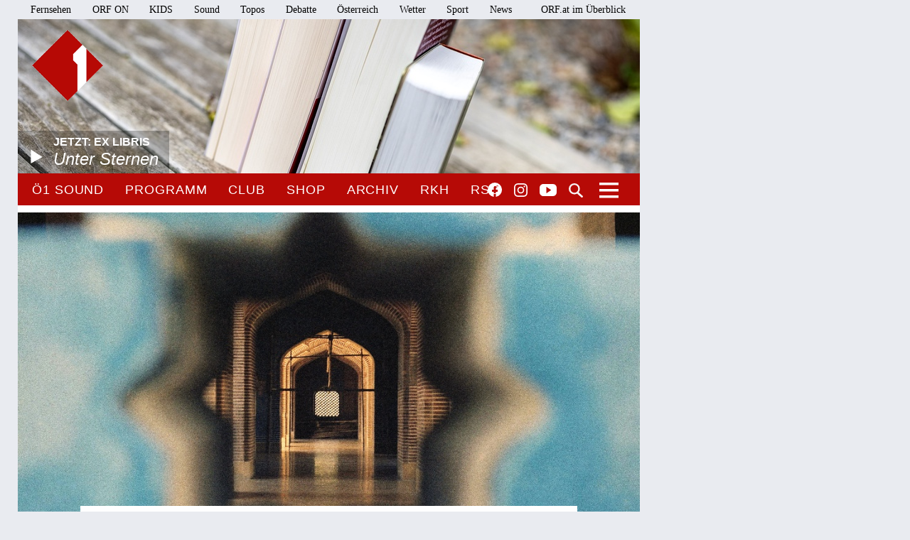

--- FILE ---
content_type: text/css
request_url: https://oe1.orf.at/static/css/navigation.css?v=20250708001
body_size: 8889
content:
nav {
position:relative;
bottom:0px;
right:0px;
width:100%;
padding:0px;
box-sizing:border-box;
z-index:1001;
font-family:'ORF Universal';font-weight:400;
float:left;
}
#menu-toggle {
position:absolute;
cursor:pointer;
background:transparent url(../img/icons.png) no-repeat -124px -40px;
top:-42px;
right:18px;
width:48px;
height:45px;
display:block;

}
#menu-toggle:hover, #menu-toggle:active,.active-nav #menu-toggle{
background:transparent url(../img/icons.png) no-repeat -124px 10px;
}
.active-nav #menu-toggle{
background:#1b0102 url(../img/icons.png) no-repeat -124px -40px;
height:46px;
z-index:10;
}
.active-nav #menu-toggle:hover, .active-nav #menu-toggle:active{
background:#1b0102 url(../img/icons.png) no-repeat 10px 10px;
}
.active-nav #menu-toggle:after {
content:'\0020';
width: 100%;
height:4px;
right: 0px;
bottom:0px;
left:0px;
background-color:#262626;
display:block;
position: absolute;
}
#menu-close {
position:absolute;
cursor:pointer;
background:#ffffff url(../img/icons.png) no-repeat -140px -54px;
bottom:0px;
right:0px;
padding:6px 7px;
width:27px;
height:18px;
display:none;
z-index:1010;
}
.active-nav #menu-close {
display:block;
}
/******** Highlight-Menu ******************************************************************************/
#menuHighlights {
width:100%;
float:left;
padding:0px 100px 0px 0px;
font-size:18px;
letter-spacing: 0.9px;
line-height:41px;
text-transform:uppercase;
position:relative;
background-color:#b60a06;
font-family: 'ORF Universal SC', Arial, Helvetica, Sans-Serif; font-weight:400;
}

#menuHighlights ul a:hover, #menuHighlights ul a:active {
color:#000000;
}
#menuHighlights ul.menu li a {
color:#ffffff;
line-height:44px;
padding-top:1px;
display:block;
}
#menuHighlights ul.menu li a:hover, #menuHighlights ul.menu li a:active, #menuHighlights ul.menu li a.active,#menuHighlights ul.menu li a.active:link, #menuHighlights ul.menu li a.active:visited, #menuHighlights ul.menu li a:focus {
color:#000000;
outline:none;
}
#menuHighlights ul.menu li {
float:left;
padding-right:30px;
}
#menuHighlights ul.menu li.sevenDaysOe1 {
padding-left:20px;
}
#mainNavSearch {
position:absolute;
right:80px;
top:14px;
display:block;
width:20px;
height:20px;
padding:0px;
background:	transparent url(../img/lupe.svg) no-repeat left top;
background-size:20px 20px;
text-indent:-100000px;
overflow:hidden;
color:#b60a06;
font-size:0.0001em;
}
/******** Menu ******************************************************************************/
#menu {
display:none;
position:absolute;
left:0px;
top:1px;
margin-top:0px;
padding-bottom:10px;
width:100%;
float:left;
background:transparent url(../img/transparent_s_85.png) repeat left top;
}
#menu > ul {
display:block;
box-sizing:border-box;
width:25%;
float:left;
padding-bottom:7px;
}
#menu ul li{
list-style:none;
box-sizing:border-box;
}
#menu ul .menuHeader {
padding-top:25px;
margin-bottom:8px;
color:#acaaaa;
text-transform:uppercase;
font-size:22px;
font-family: 'ORF Universal SC', Arial, Helvetica, Sans-Serif; font-weight:500;
padding-bottom:8px;
padding-left:15px;
line-height: 17px;
display:block;
}
#menu ul li a, #menu ul li a:link, #menu ul li a:visited {
display:block;
box-sizing:border-box;
font-size:20px;
line-height:17px;
text-decoration:none;
color:#ffffff;
font-family: 'ORF Universal Condensed', Arial, Helvetica, Sans-Serif; font-weight:400;
padding-left:15px;
padding-top:7px;
padding-bottom:8px;
}

#menu ul li a:hover, #menu ul li a:active, #menu ul li a.active, #menu ul li a.active:link, #menu ul li a.active:visited, #menu ul li a:focus {
color:#acaaaa;
outline:none;
}
.active-nav #menu {
display:block !important;
}
.active-nav #menu ul {
right:0px;
}
.active-nav #menu li{
width:100% !important;
display:block;
float:none;
}
.active-nav #menu li a {
display:block;
height:auto;
font-size:16px;
}

/* Submenu
#menu ul ul {
position: absolute;
top:48px;
z-index: 100;
width: 100%;
padding-top:1px;
visibility:hidden;
}
#menu ul ul li {
display:block;
float:none;
position:relative;
width:auto;
padding:0px 0 5px 0px;
}

#menu ul ul li a, #menu ul ul li a:link, #menu ul ul li a:visited {
font-size:18px;
min-height:30px;
padding:8px 5px;
text-align:center;
background:	transparent url(../img/menu_transparent.png) repeat center 0px;
}
#menu ul ul li a:hover, #menu ul ul li a:active {
background:	transparent url(../img/menu_transparent_hi.png) repeat center 0px;
color:#ffffff !important;
}
#menu ul li:hover ul {
visibility:visible;
}
#menu ul ul li {
display:block;
float:none;
}
.active-nav #menu ul ul {
position:static;
visibility: visible !important;
box-shadow:none;
}
*/
.networkNavigation {
z-index:auto;
background-color:#E9EBF0;
}
.networkNavigation > ul {
margin:0px 0px 0px 18px;
display: table; /* Fallback IE<9 */
display: flex;
display: -webkit-box;
display: -moz-box;
display: -webkit-flex;
display: -ms-flexbox;
justify-content: space-between;
-webkit-box-pack: justify;
-moz-box-pack: justify;
-ms-flex-pack: justify;
-webkit-justify-content: space-between;
height:27px;
z-index: 9000;
position: relative;
}

.network-navigation *{box-sizing:border-box}
.network-navigation li{flex:0 0 auto;display:inline-block;font-size:14px;line-height:16px;padding-top:6px}
.network-navigation li.active{background:rgba(0,0,0,.9);color:#f8f4f4}
.network-navigation li.active a{color:#f8f4f4}
.network-navigation a{color:#000;font-weight:normal}
.network-navigation-sitemap{padding-left:19px;padding-right:20px;margin-left:-7px;position:relative}
.network-navigation-sitemap-content{display:none;-ms-flex-wrap:wrap;flex-wrap:wrap;position:absolute;top:27px;right:0;z-index:90001;width:150px;height:0;outline:0;font-size:13px;line-height:16px;background:rgba(0,0,0,.9);overflow:hidden;-webkit-transition:height 225ms cubic-bezier(0.4,0,0.2,1),width 250ms cubic-bezier(0.4,0,0.2,1);transition:height 225ms cubic-bezier(0.4,0,0.2,1),width 250ms cubic-bezier(0.4,0,0.2,1)}
#sitemap-menu.active .network-navigation-sitemap-content{display:flex;}
.network-navigation-sitemap-content {width:699px;height:298px}
.network-navigation-sitemap-content .column{width:25%;height:240px;flex:1 1 auto;padding:5px 10px}
.network-navigation-sitemap-content span{display:block; color:#818181;font-size:15px;line-height:27px;letter-spacing:1px;font-family:"ORF Universal SC","Helvetica Condensed","Helvetica Neue Condensed","Arial Narrow",Arial,Helvetica,Lucida Sans Unicode,Lucida Grande,sans-serif;font-weight:normal;margin:5px 0 0 0;outline:0}
.network-navigation-sitemap-content .column ul{padding:0}
.network-navigation-sitemap-content .column ul li{display:block;padding:0;margin:0}
.network-navigation-sitemap-content .column ul li a{font-family:"ORF Universal Condensed","Helvetica Condensed","Helvetica Neue Condensed","Arial Narrow",Arial,Helvetica,Lucida Sans Unicode,Lucida Grande,sans-serif;font-weight:normal;font-size:15px !important;line-height:21px;color:#f8f4f4 !important;text-decoration:none}
.network-navigation-sitemap-content .column ul li a:hover{text-decoration:underline}
.network-navigation-sitemap-content .sitemap-footer{width:100%;height:36px;background:rgba(0,0,0,.9);color:#f8f4f4;display:flex;justify-content:flex-end}
.network-navigation-sitemap-content .sitemap-footer a{font-size:13px !important; display:inline-block;background:none,url('https://tubestatic.orf.at/mojo/1_3/storyserver/news/common/images/orf-brick.svg') no-repeat scroll 0 1px transparent;color:#fff;padding:2px 10px 2px 50px;align-self:center}

.networkNavigation > ul > li {
float:left;
}
.networkNavigation > ul > li > a, .networkNavigation > ul > li a:link, .networkNavigation > ul > li > a:visited{
color:#000;
font-size:14px;
}
.networkNavigation > ul > li > a:hover, .networkNavigation > ul > li > a:active{
color:#666;
text-decoration:underline;
}
.networkNavigation > ul > li:last-child {
padding-left: 19px;
padding-right: 20px;
margin-left: -7px;
}

.networkNavigation > ul > li.active {
    background: rgba(0,0,0,.9);
    color: #f8f4f4 !important;
}
.networkNavigation > ul > li.active a {
    color: #f8f4f4 !important;
}

.responsiveNavigation {
display:none;
}
.responsiveNavigation span {
color:#88898C !important;
cursor:pointer;
font-size:22px;
font-family: 'ORF Universal SC', Arial, Helvetica, Sans-Serif; font-weight:500;
}
.responsiveNavigation span:before {
content:"+";
margin-right:5px;
}
 .responsiveNavigation a, .responsiveNavigation a:link, .responsiveNavigation a:visited {
color:#fff;
font-size:20px;
font-family: 'ORF Universal Condensed', Arial, Helvetica, Sans-Serif; font-weight:400;
}
.responsiveNavigation a:before {
content:"-";
margin-right:5px;
}
.responsiveNavigation ul li ul {
display:none;
margin:10px 0px 10px 0px;
}
.responsiveNavigation > ul > li {
border-bottom:2px solid #212121;
padding:10px 0 10px 55px;
}
.responsiveNavigation > ul > li li {
padding:6px 0 0 16px;
}
.responsiveNavigation ul li.opened ul {
display:block;
}


--- FILE ---
content_type: text/css
request_url: https://oe1.orf.at/static/css/socialmedia.css?v=20250708001
body_size: 7287
content:

/**
 * socialmedia fallback styling
 */

.remote .twitter > *,
.remote .instagram > *,
.remote .youtube > * {
   box-sizing: border-box;
}

.remote blockquote {
   color: #abaeb5;
   font-style: italic;
   border: 4px solid #F0F1F4;
   border-radius: 5px;
   padding: 20px 50px 20px 25px;
   display: block;
   font-size: 15px;
   margin: -5px 0 15px 0;
}

@media (max-width: 600px) {
   /** on desktop site remote all have margin **/
   .remote .twitter,
   .remote .youtube,
   .remote .instagram,
   .remote .facebook {
      margin-bottom: 10px;
   }
}

.remote .twitter p,
.remote .youtube p,
.remote .instagram p,
.remote .facebook p {
   line-height: 22px;
   margin-bottom: 16px;
   font-size: 15px;
}

.remote .twitter blockquote a,
.remote blockquote.youtube  a,
.remote .instagram blockquote a,
.remote .facebook blockquote a {
   color: inherit;
   font-weight: normal;
   text-decoration: underline;
   outline: 0 none;
}

/** privacy info link **/

.oon-sm-privacy {
   text-align: right;
}
.oon-sm-privacy a.oon-sm-info {
   background-color: #f0f1f4;
   font-size: 10px;
   line-height: 15px;
   padding: 5px;
   font-weight: 500;
}
.oon-sm-privacy .oon-sm-icon {
   background-color: #f0f1f4;
   display: inline-block;
   width: 10px;
   height: 10px;
   line-height: 20px;
   background-size: contain;
   background-image: url("https://orf.at/mojo/1_3/storyserver/common/images/info_i.svg");
   background-position: center center;
   background-repeat: no-repeat;
   margin-left: 3px;
}

/** consent window **/
.oon-sm-activation-window {
   border: 4px solid #F0F1F4;
   border-radius: 5px;
   border-bottom: none;
}

.oon-sm-activation-window .oon-sm-activation-header {
   text-align: right;
   min-height: 30px;
}


.oon-sm-activation-window .oon-sm-activation-header button {
   font-family: 'ORF Universal';
   font-size: .9375rem;
   font-weight: 500;
   border: none;
   position: relative;
   text-align: right;
   width: 100%;
   padding: 0 40px 0 0;
   margin: 0 5px 0 0;
   line-height: 30px;
   background-color: #F0F1F4;
   cursor: pointer;
   color: #466199;
   -webkit-font-smoothing: inherit;
   -moz-osx-font-smoothing: inherit;
   -webkit-appearance: none;
   -webkit-user-select: none;
   -moz-user-select: none;
   -ms-user-select: none;
}

.oon-sm-activation-window .oon-sm-activation-header button::-moz-focus-inner {
   border: 0;
   padding: 0;
}

.oon-sm-activation-window .oon-sm-activation-header button:focus:before {
   content: '';
   margin: 0;
   padding: 0;
   position: absolute;
   top: 0;
   left: 0;
   right: 0;
   bottom: 0;
   outline: 1px dotted #444;
}

.oon-sm-activation-window .oon-sm-activation-body {
   display: none;
   padding: 20px;
   text-align: center;
   font-family: 'ORF Universal';
   font-size: 15px;
   line-height: 20px;
}
@media (max-width: 600px) {
   .oon-sm-activation-window .oon-sm-activation-body {
      padding: 5px;
   }
}


/** open close status **/
.oon-sm-activation-window .oon-sm-activation-open {
   display: block;
}
.oon-sm-activation-window.oon-sm-activation-is-open .oon-sm-activation-body{
   display: block;
}
.oon-sm-activation-window.oon-sm-activation-is-open .oon-sm-activation-close {
   display: block;
}
.oon-sm-activation-window.oon-sm-activation-is-open .oon-sm-activation-open {
   display: none;
}

.oon-sm-activation-window .oon-sm-activation-body button {
   overflow: hidden;
   background: #f0f1f4;
   text-align: center;
   color: #466199;
   border: none;
   cursor: pointer;
   font-size: 14px;
   line-height: 20px;
   font-family: 'ORF Universal';
   font-weight: 500;
   padding: 10px 15px;
   margin: 20px 0px;
}
.oon-sm-activation-window .oon-sm-activation-body button:hover {
   background-color: #466199;
   color: #fff;
}

.oon-sm-activation-window p {
   text-align: left;
}
.oon-sm-activation-window .oon-sm-activation-general {
   font-weight: 500;
}
.oon-sm-activation-window .oon-sm-activation-button-explain {
   padding-bottom: 20px;
   border-bottom: 4px solid #f0f1f4;
   font-style: italic;
}

.oon-sm-activation-window.oon-sm-activation-is-open .oon-sm-activation-button-explain:last-child {
   border-bottom: 0px;
}

.oon-sm-activation-window .oon-sm-activation-close {
   display: none;
   background: url('https://orf.at/mojo/1_3/storyserver/common/images/nav.close.blue.svg') no-repeat right 10px top 10px;
   background-size: 20px 9px;
}
.oon-sm-activation-window .oon-sm-activation-open {
   background: url('https://orf.at/mojo/1_3/storyserver/common/images/nav.expand.blue.svg') no-repeat right 10px top 11px;
   background-size: 20px 9px;
}

/** twitter **/

.oon-sm-privacy + .twitter {
   margin-top: -10px;
}

.remote .twitter blockquote {
  line-height: 16px;
  background: url("https://orf.at/mojo/1_3/storyserver/common/images/bird.svg") no-repeat right 12px top 20px;
  background-size: 25px 25px;

}

/** instagram **/
.remote .instagram blockquote {
   padding: 25px 20px 20px 20px;
}
.remote .instagram iframe {
   width: 100%;
}
.remote .instagram blockquote p:last-child {
   margin-bottom: 0;
}
.remote .instagram blockquote > div > div {
   height: 140px;
   background-color: #f4f7f9;
   box-sizing: border-box;
   padding-top: 50px;
   margin-bottom: 15px;
}
.remote .instagram blockquote > div > div > div {
   width: 50px;
   height: 50px;
   background: url('https://orf.at/mojo/1_3/storyserver/common/images/instagram-logo.png') no-repeat;
   background-size: cover;
   margin-left: calc(50% - 50px/2);
   box-sizing: border-box;
}

/** facebook **/
.remote .facebook blockquote {
  background: url("https://orf.at/mojo/1_3/storyserver/common/images/facebook-logo.png") no-repeat right 12px top 20px;
  background-size: 25px 25px;
}

/** youtube **/
.remote blockquote.youtube  {
   padding: 25px 20px 20px 20px;
}

.remote blockquote.youtube .oon-youtube-logo {
   display: block;
   background: url("https://orf.at/mojo/1_3/storyserver/common/images/yt_icon_rgb.png") center no-repeat;
   background-size: 50px;
   background-color: #f4f7f9;
   width: 98%;
   height: 140px;
   margin-bottom: 10px;
   text-decoration: none;
}

/** twitch **/
.remote blockquote.twitch .oon-twitch-logo {
   display: block;
   background: url("https://orf.at/mojo/1_3/storyserver/common/images/twitch_purple_rgb.svg") center no-repeat;
   background-size: 100px;
   background-color: #f4f7f9;
   width: 98%;
   height: 140px;
   margin-bottom: 10px;
   text-decoration: none;
}

/**
 * debatte box styling
 */

 .remote .debatte {
   border: 4px solid #f0f1f4;
   padding: 0px 0px 10px 0px;
}

.remote .debatte .debatteheader {
   background-color: #f0f1f4;
   padding: 10px 0px 10px 50px;
   font-size: 16px;
}

.remote .debatte .debatteheader h2 {
   font-size: 16px;
   margin: 0;
}

.remote .debatte .comments {
   padding: 0px 50px 0px 50px;
}

.remote .debatte .comments .posting {
   margin: 20px 0px 0px 0px;
   position: relative;
}

.remote .debatte .comments .posting h2 {
   font-size: 100%;
   margin: 0;
}

.remote .debatte .comments .posting .author a {
   font-weight: normal;
}

.remote .debatte .comments .posting .text {
   margin: -5px 0px 0px 0px;
}

.remote .debatte .comments .posting::before {
  content: "\201E";
  left: -39px;
  margin-top: -58px;
  position: absolute;
  color: #f0f1f4;
  font-size: 5em;
}


--- FILE ---
content_type: image/svg+xml
request_url: https://oe1.orf.at/static/img/lupe.svg
body_size: 563
content:
<svg xmlns="http://www.w3.org/2000/svg" width="19.814" height="19.997" viewBox="0 0 19.814 19.997"><defs><style>.a{fill:#f8f4f4;}</style></defs><path class="a" d="M17.586,19.7,11.7,14.527a8.143,8.143,0,0,1-3.923.963A7.562,7.562,0,0,1,0,7.73,7.562,7.562,0,0,1,7.776,0,7.562,7.562,0,0,1,15.552,7.73a7.792,7.792,0,0,1-1.72,4.978l5.574,4.955a1.269,1.269,0,0,1,0,1.858,1.3,1.3,0,0,1-1.82.184ZM7.776,2.224A5.261,5.261,0,0,0,2.423,7.73a5.261,5.261,0,0,0,5.391,5.505A5.261,5.261,0,0,0,13.166,7.73,5.261,5.261,0,0,0,7.776,2.224Z" transform="translate(0.004 0.004)"/></svg>